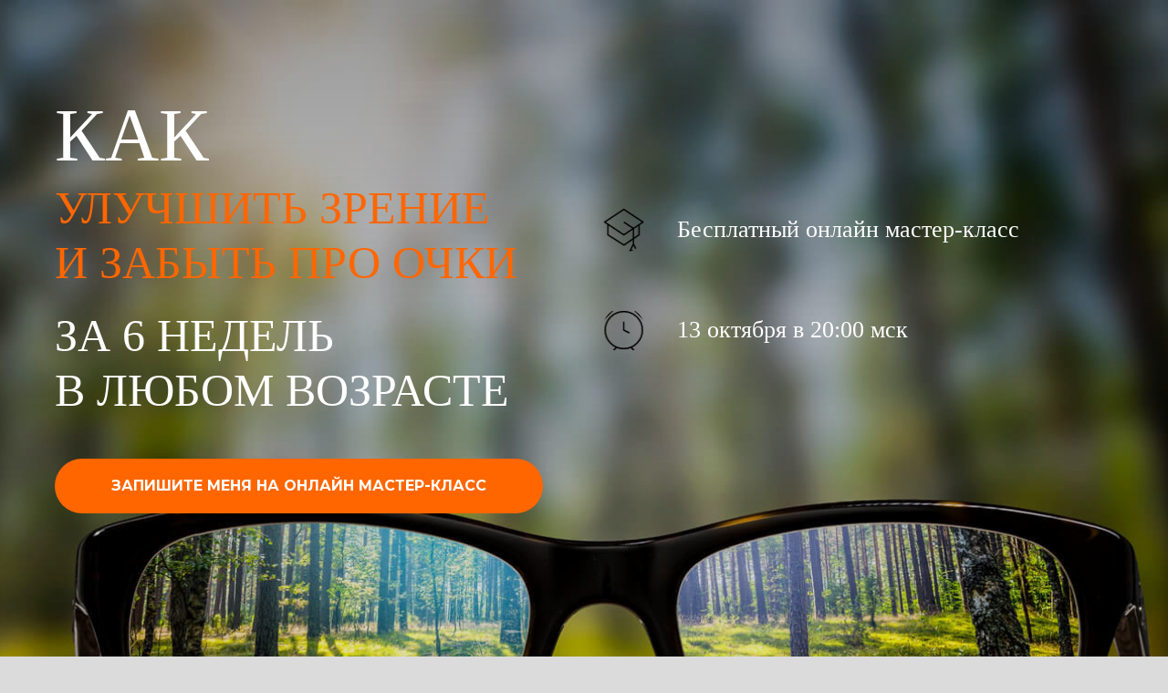

--- FILE ---
content_type: text/html; charset=UTF-8
request_url: https://elenalevai.ru/visioninst
body_size: 14646
content:
<!DOCTYPE html> <html> <head> <meta charset="utf-8" /> <meta http-equiv="Content-Type" content="text/html; charset=utf-8" /> <meta name="viewport" content="width=device-width, initial-scale=1.0" /> <!--metatextblock--> <title>Как улучшить зрение _cc</title> <meta name="description" content="Как улучшить зрение и забыть про очки за 6 недель в любом возрасте " /> <meta property="og:url" content="https://elenalevai.ru/visioninst" /> <meta property="og:title" content="Как улучшить зрение _cc" /> <meta property="og:description" content="Как улучшить зрение и забыть про очки за 6 недель в любом возрасте " /> <meta property="og:type" content="website" /> <meta property="og:image" content="https://thb.tildacdn.net/tild3065-6364-4335-b162-396438366536/-/resize/504x/WhatsApp_Image_2021-.jpeg" /> <link rel="canonical" href="https://elenalevai.ru/visioninst"> <!--/metatextblock--> <meta name="format-detection" content="telephone=no" /> <meta http-equiv="x-dns-prefetch-control" content="on"> <link rel="dns-prefetch" href="https://ws.tildacdn.com"> <link rel="dns-prefetch" href="https://static.tildacdn.net"> <link rel="shortcut icon" href="https://static.tildacdn.net/tild3731-3465-4464-b463-343137646130/favicon.ico" type="image/x-icon" /> <!-- Assets --> <script src="https://neo.tildacdn.com/js/tilda-fallback-1.0.min.js" async charset="utf-8"></script> <link rel="stylesheet" href="https://static.tildacdn.net/css/tilda-grid-3.0.min.css" type="text/css" media="all" onerror="this.loaderr='y';"/> <link rel="stylesheet" href="https://static.tildacdn.net/ws/project824288/tilda-blocks-page22408064.min.css?t=1732544121" type="text/css" media="all" onerror="this.loaderr='y';" /> <link rel="preconnect" href="https://fonts.gstatic.com"> <link href="https://fonts.googleapis.com/css2?family=Montserrat:wght@100..900&family=Inter:wght@300;400;500;600;700&subset=latin,cyrillic" rel="stylesheet"> <link rel="stylesheet" href="https://static.tildacdn.net/css/tilda-animation-2.0.min.css" type="text/css" media="all" onerror="this.loaderr='y';" /> <link rel="stylesheet" href="https://static.tildacdn.net/css/tilda-cover-1.0.min.css" type="text/css" media="all" onerror="this.loaderr='y';" /> <link rel="stylesheet" href="https://static.tildacdn.net/css/tilda-forms-1.0.min.css" type="text/css" media="all" onerror="this.loaderr='y';" /> <link rel="stylesheet" href="https://static.tildacdn.net/css/tilda-cards-1.0.min.css" type="text/css" media="all" onerror="this.loaderr='y';" /> <script nomodule src="https://static.tildacdn.net/js/tilda-polyfill-1.0.min.js" charset="utf-8"></script> <script type="text/javascript">function t_onReady(func) {if(document.readyState!='loading') {func();} else {document.addEventListener('DOMContentLoaded',func);}}
function t_onFuncLoad(funcName,okFunc,time) {if(typeof window[funcName]==='function') {okFunc();} else {setTimeout(function() {t_onFuncLoad(funcName,okFunc,time);},(time||100));}}function t_throttle(fn,threshhold,scope) {return function() {fn.apply(scope||this,arguments);};}</script> <script src="https://static.tildacdn.net/js/jquery-1.10.2.min.js" charset="utf-8" onerror="this.loaderr='y';"></script> <script src="https://static.tildacdn.net/js/tilda-scripts-3.0.min.js" charset="utf-8" defer onerror="this.loaderr='y';"></script> <script src="https://static.tildacdn.net/ws/project824288/tilda-blocks-page22408064.min.js?t=1732544121" charset="utf-8" async onerror="this.loaderr='y';"></script> <script src="https://static.tildacdn.net/js/tilda-animation-2.0.min.js" charset="utf-8" async onerror="this.loaderr='y';"></script> <script src="https://static.tildacdn.net/js/tilda-cover-1.0.min.js" charset="utf-8" async onerror="this.loaderr='y';"></script> <script src="https://static.tildacdn.net/js/hammer.min.js" charset="utf-8" async onerror="this.loaderr='y';"></script> <script src="https://static.tildacdn.net/js/tilda-t635-typed-1.0.min.js" charset="utf-8" async onerror="this.loaderr='y';"></script> <script src="https://static.tildacdn.net/js/tilda-forms-1.0.min.js" charset="utf-8" async onerror="this.loaderr='y';"></script> <script src="https://static.tildacdn.net/js/tilda-menu-1.0.min.js" charset="utf-8" async onerror="this.loaderr='y';"></script> <script src="https://static.tildacdn.net/js/tilda-cards-1.0.min.js" charset="utf-8" async onerror="this.loaderr='y';"></script> <script src="https://static.tildacdn.net/js/tilda-skiplink-1.0.min.js" charset="utf-8" async onerror="this.loaderr='y';"></script> <script src="https://static.tildacdn.net/js/tilda-events-1.0.min.js" charset="utf-8" async onerror="this.loaderr='y';"></script> <!-- nominify begin --><!-- Meta Pixel Code --> <script>
!function(f,b,e,v,n,t,s)
{if(f.fbq)return;n=f.fbq=function(){n.callMethod?
n.callMethod.apply(n,arguments):n.queue.push(arguments)};
if(!f._fbq)f._fbq=n;n.push=n;n.loaded=!0;n.version='2.0';
n.queue=[];t=b.createElement(e);t.async=!0;
t.src=v;s=b.getElementsByTagName(e)[0];
s.parentNode.insertBefore(t,s)}(window, document,'script',
'https://connect.facebook.net/en_US/fbevents.js');
fbq('init', '344443144559251');
fbq('track', 'PageView');
</script> <noscript><img height="1" width="1" style="display:none"
src="https://www.facebook.com/tr?id=344443144559251&ev=PageView&noscript=1"
/></noscript> <!-- End Meta Pixel Code --><!-- nominify end --><script type="text/javascript">window.dataLayer=window.dataLayer||[];</script> <!-- Facebook Pixel Code --> <script type="text/javascript" data-tilda-cookie-type="advertising">setTimeout(function(){!function(f,b,e,v,n,t,s)
{if(f.fbq)return;n=f.fbq=function(){n.callMethod?n.callMethod.apply(n,arguments):n.queue.push(arguments)};if(!f._fbq)f._fbq=n;n.push=n;n.loaded=!0;n.version='2.0';n.agent='pltilda';n.queue=[];t=b.createElement(e);t.async=!0;t.src=v;s=b.getElementsByTagName(e)[0];s.parentNode.insertBefore(t,s)}(window,document,'script','https://connect.facebook.net/en_US/fbevents.js');fbq('init','1993134174292490');fbq('track','PageView');},2000);</script> <!-- End Facebook Pixel Code --> <script type="text/javascript">(function() {if((/bot|google|yandex|baidu|bing|msn|duckduckbot|teoma|slurp|crawler|spider|robot|crawling|facebook/i.test(navigator.userAgent))===false&&typeof(sessionStorage)!='undefined'&&sessionStorage.getItem('visited')!=='y'&&document.visibilityState){var style=document.createElement('style');style.type='text/css';style.innerHTML='@media screen and (min-width: 980px) {.t-records {opacity: 0;}.t-records_animated {-webkit-transition: opacity ease-in-out .2s;-moz-transition: opacity ease-in-out .2s;-o-transition: opacity ease-in-out .2s;transition: opacity ease-in-out .2s;}.t-records.t-records_visible {opacity: 1;}}';document.getElementsByTagName('head')[0].appendChild(style);function t_setvisRecs(){var alr=document.querySelectorAll('.t-records');Array.prototype.forEach.call(alr,function(el) {el.classList.add("t-records_animated");});setTimeout(function() {Array.prototype.forEach.call(alr,function(el) {el.classList.add("t-records_visible");});sessionStorage.setItem("visited","y");},400);}
document.addEventListener('DOMContentLoaded',t_setvisRecs);}})();</script></head> <body class="t-body" style="margin:0;"> <!--allrecords--> <div id="allrecords" class="t-records" data-hook="blocks-collection-content-node" data-tilda-project-id="824288" data-tilda-page-id="22408064" data-tilda-page-alias="visioninst" data-tilda-formskey="2a25187ecd410cfe5ad8a75c55c777e7" data-tilda-cookie="no" data-tilda-root-zone="one" data-tilda-project-headcode="yes"> <div id="rec362021772" class="r t-rec t-rec_pt_0" style="padding-top:0px; " data-animationappear="off" data-record-type="828"> <!-- t828 --> <!-- cover --> <div class="t-cover" id="recorddiv362021772"bgimgfield="img"style="height:140vh; background-image:-webkit-linear-gradient(top, #ccc, #777); background-image:-moz-linear-gradient(top, #ccc, #777); background-image:-o-linear-gradient(top, #ccc, #777); background-image:-ms-linear-gradient(top, #ccc, #777); background-image:linear-gradient(top, #ccc, #777);"> <div class="t-cover__carrier" id="coverCarry362021772"data-content-cover-id="362021772"data-content-cover-bg="https://static.tildacdn.net/tild3065-6364-4335-b162-396438366536/WhatsApp_Image_2021-.jpeg"data-display-changed="true"data-content-cover-height="140vh"data-content-cover-parallax=""data-content-use-image-for-mobile-cover=""style="background-image:url('https://static.tildacdn.net/tild3065-6364-4335-b162-396438366536/WhatsApp_Image_2021-.jpeg');height:140vh;background-attachment:scroll; background-position:center bottom;"itemscope itemtype="http://schema.org/ImageObject"><meta itemprop="image" content="https://static.tildacdn.net/tild3065-6364-4335-b162-396438366536/WhatsApp_Image_2021-.jpeg"></div> <div class="t-cover__filter" style="height:140vh;background-image: -moz-linear-gradient(top, rgba(0,0,0,0.40), rgba(0,0,0,0.0));background-image: -webkit-linear-gradient(top, rgba(0,0,0,0.40), rgba(0,0,0,0.0));background-image: -o-linear-gradient(top, rgba(0,0,0,0.40), rgba(0,0,0,0.0));background-image: -ms-linear-gradient(top, rgba(0,0,0,0.40), rgba(0,0,0,0.0));background-image: linear-gradient(top, rgba(0,0,0,0.40), rgba(0,0,0,0.0));filter: progid:DXImageTransform.Microsoft.gradient(startColorStr='#99000000', endColorstr='#fe000000');"></div> <div class="t828"> <div class="t-container"> <div class="t-cover__wrapper t-valign_top" style="height:140vh"> <div class="t828__wrapper" data-hook-content="covercontent"> <div class="t828__col-wrapper"> <div class="t828__col t-col t-col_6 t-col_flex"> <div class="t828__textwrapper"> <div class="t828__title t-title t-title_xl " field="title" style="color:#ff6600;font-size:50px;line-height:1.2;font-weight:500;padding-top:50px;font-family:'Ubuntu';text-transform:uppercase;"><span style="font-size: 72px;"><span style="color: rgb(255, 255, 255);" data-redactor-style="color: rgb(255, 255, 255);"><span style="font-size: 82px;" data-redactor-tag="span">Как</span></span></span> <br />улучшить зрение<br />и забыть про очки<br /></div> <div class="t828__descr t-descr t-descr_lg t-animate" data-animate-style="fadeinright" data-animate-group="yes" data-animate-order="2" field="descr" style="color:#ffffff;font-size:50px;line-height:1.2;font-weight:500;font-family:'Ubuntu';text-transform:uppercase;">за 6 недель<br />в любом возрасте</div> <div class="t828__buttonwrapper t-btnwrapper"> <a href="#rec362021784" target="" class="t828__btn t-btn t-btn_md js-click-stat" data-tilda-event-name="/tilda/click/rec362021772/button1" data-btneffects-first="btneffects-flash" style="color:#ffffff;background-color:#ff6600;border-radius:30px; -moz-border-radius:30px; -webkit-border-radius:30px;text-transform:uppercase;"> <table style="width:100%; height:100%;"> <tr> <td>Запишите меня на онлайн мастер-класс</td> </tr> </table> </a> </div> </div> </div> <div class="t828__col t-col t-col_6 t-col_flex"> <div class="t828__itemwrapper"> <div class="t828__item t828__item_flex t-animate" data-animate-style="zoomin" data-animate-chain="yes"> <div class="t828__bgimg t828__img_circle t-bgimg"
bgimgfield="img1" data-original="https://static.tildacdn.net/lib/tildaicon/31333862-3031-4036-a530-323338333065/webinar_hat.svg"
style="background-image: url('https://static.tildacdn.net/lib/tildaicon/31333862-3031-4036-a530-323338333065/webinar_hat.svg');width:50px;height:50px;"
itemscope itemtype="http://schema.org/ImageObject"> <meta itemprop="image" content="https://static.tildacdn.net/lib/tildaicon/31333862-3031-4036-a530-323338333065/webinar_hat.svg"> </div> <div class="t828__item-text t-descr t-descr_md" field="text" style="color:#ffffff;font-size:26px;line-height:1,2;font-weight:500;font-family:'Ubuntu';">Бесплатный онлайн мастер-класс<br /></div> </div> <div class="t828__item t828__item_flex t-animate" data-animate-style="zoomin" data-animate-chain="yes"> <div class="t828__bgimg t828__img_circle t-bgimg"
bgimgfield="img2" data-original="https://static.tildacdn.net/lib/linea/d6c3b311-d983-ebda-46dc-d741c5de7a7c/basic_alarm.svg"
style="background-image: url('https://static.tildacdn.net/lib/linea/d6c3b311-d983-ebda-46dc-d741c5de7a7c/basic_alarm.svg');width:50px;height:50px;"
itemscope itemtype="http://schema.org/ImageObject"> <meta itemprop="image" content="https://static.tildacdn.net/lib/linea/d6c3b311-d983-ebda-46dc-d741c5de7a7c/basic_alarm.svg"> </div> <div class="t828__item-text t-descr t-descr_md" field="text2" style="color:#ffffff;font-size:26px;line-height:1,2;font-weight:500;font-family:'Ubuntu';">13 октября в 20:00 мск</div> </div> </div> </div> </div> </div> </div> </div> </div> </div> <style>#rec362021772 .t-btn[data-btneffects-first],#rec362021772 .t-btn[data-btneffects-second],#rec362021772 .t-btn[data-btneffects-third],#rec362021772 .t-submit[data-btneffects-first],#rec362021772 .t-submit[data-btneffects-second],#rec362021772 .t-submit[data-btneffects-third]{position:relative;overflow:hidden;isolation:isolate;}#rec362021772 .t-btn[data-btneffects-first="btneffects-flash"] .t-btn_wrap-effects,#rec362021772 .t-submit[data-btneffects-first="btneffects-flash"] .t-btn_wrap-effects{position:absolute;top:0;left:0;width:100%;height:100%;-webkit-transform:translateX(-85px);-ms-transform:translateX(-85px);transform:translateX(-85px);-webkit-animation-name:flash;animation-name:flash;-webkit-animation-duration:3s;animation-duration:3s;-webkit-animation-timing-function:linear;animation-timing-function:linear;-webkit-animation-iteration-count:infinite;animation-iteration-count:infinite;}#rec362021772 .t-btn[data-btneffects-first="btneffects-flash"] .t-btn_wrap-effects_md,#rec362021772 .t-submit[data-btneffects-first="btneffects-flash"] .t-btn_wrap-effects_md{-webkit-animation-name:flash-md;animation-name:flash-md;}#rec362021772 .t-btn[data-btneffects-first="btneffects-flash"] .t-btn_wrap-effects_lg,#rec362021772 .t-submit[data-btneffects-first="btneffects-flash"] .t-btn_wrap-effects_lg{-webkit-animation-name:flash-lg;animation-name:flash-lg;}#rec362021772 .t-btn[data-btneffects-first="btneffects-flash"] .t-btn_effects,#rec362021772 .t-submit[data-btneffects-first="btneffects-flash"] .t-btn_effects{background:-webkit-gradient(linear,left top,right top,from(rgba(255,255,255,.1)),to(rgba(255,255,255,.4)));background:-webkit-linear-gradient(left,rgba(255,255,255,.1),rgba(255,255,255,.4));background:-o-linear-gradient(left,rgba(255,255,255,.1),rgba(255,255,255,.4));background:linear-gradient(90deg,rgba(255,255,255,.1),rgba(255,255,255,.4));width:45px;height:100%;position:absolute;top:0;left:30px;-webkit-transform:skewX(-45deg);-ms-transform:skewX(-45deg);transform:skewX(-45deg);}@-webkit-keyframes flash{20%{-webkit-transform:translateX(100%);transform:translateX(100%);}100%{-webkit-transform:translateX(100%);transform:translateX(100%);}}@keyframes flash{20%{-webkit-transform:translateX(100%);transform:translateX(100%);}100%{-webkit-transform:translateX(100%);transform:translateX(100%);}}@-webkit-keyframes flash-md{30%{-webkit-transform:translateX(100%);transform:translateX(100%);}100%{-webkit-transform:translateX(100%);transform:translateX(100%);}}@keyframes flash-md{30%{-webkit-transform:translateX(100%);transform:translateX(100%);}100%{-webkit-transform:translateX(100%);transform:translateX(100%);}}@-webkit-keyframes flash-lg{40%{-webkit-transform:translateX(100%);transform:translateX(100%);}100%{-webkit-transform:translateX(100%);transform:translateX(100%);}}@keyframes flash-lg{40%{-webkit-transform:translateX(100%);transform:translateX(100%);}100%{-webkit-transform:translateX(100%);transform:translateX(100%);}}</style> <script>t_onReady(function() {var rec=document.getElementById('rec362021772');if(!rec) return;var firstButton=rec.querySelectorAll('.t-btn[data-btneffects-first], .t-submit[data-btneffects-first]');Array.prototype.forEach.call(firstButton,function(button) {button.insertAdjacentHTML('beforeend','<div class="t-btn_wrap-effects"><div class="t-btn_effects"></div></div>');var buttonEffect=button.querySelector('.t-btn_wrap-effects');if(button.offsetWidth>230) {buttonEffect.classList.add('t-btn_wrap-effects_md');};if(button.offsetWidth>750) {buttonEffect.classList.remove('t-btn_wrap-effects_md');buttonEffect.classList.add('t-btn_wrap-effects_lg');}});});</script> <style>#rec362021772 .t828__item-text{width:calc(100% - 50px);}@media screen and (max-width:960px){#rec362021772 .t828__item-text{width:calc(100% - 40px);}}</style> </div> <div id="rec362021773" class="r t-rec t-rec_pt_45 t-rec_pb_0" style="padding-top:45px;padding-bottom:0px;background-color:#f2f2f2; " data-record-type="3" data-bg-color="#f2f2f2"> <!-- T107 --> <div class="t107"> <div class="t-align_center" itemscope itemtype="http://schema.org/ImageObject"> <meta itemprop="image" content="https://static.tildacdn.net/tild6436-6337-4435-b837-306332383665/WhatsApp_Image_2021-.jpeg"> <img class="t-img t-width t107__width t-width_6 t-animate"
src="https://static.tildacdn.net/tild6436-6337-4435-b837-306332383665/WhatsApp_Image_2021-.jpeg"
imgfield="img" data-animate-style="fadeinright" data-animate-group="yes" data-animate-order="1" alt=""> </div> </div> </div> <div id="rec362021774" class="r t-rec t-rec_pt_30 t-rec_pb_60" style="padding-top:30px;padding-bottom:60px;background-color:#f2f2f2; " data-record-type="61" data-bg-color="#f2f2f2"> <!-- T051 --> <div class="t051"> <div class="t-container"> <div class="t-col t-col_12 "> <div class="t051__text t-text t-text_md" field="text">Зарегистрируйтесь и получите замечательный видео-лайфхак<br />|<br /></div> </div> </div> </div> <style> #rec362021774 .t051__text{color:#ff6600;font-weight:500;font-family:'Ubuntu';}@media screen and (min-width:480px){#rec362021774 .t051__text{font-size:30px;}}</style> </div> <div id="rec362021775" class="r t-rec" style=" " data-animationappear="off" data-record-type="635"> <!-- t635 --> <div
class="t635__textholder" data-recid="273861067" data-text1="КАК СНЯТЬ НАПРЯЖЕНИЕ С ГЛАЗ ПОСЛЕ ДЛИТЕЛЬНОЙ РАБОТЫ ЗА КОМПЬЮТЕРОМ" data-speed="60" data-backspacing-delay="1000"></div> <script>t_onReady(function() {t_onFuncLoad('t635_init',function() {t635_init('362021775','#ff6600','#ffe100');});});</script> </div> <div id="rec362021777" class="r t-rec t-rec_pt_75 t-rec_pb_75" style="padding-top:75px;padding-bottom:75px;background-color:#f2f2f2; " data-record-type="545" data-bg-color="#f2f2f2"> <!-- T545 --> <div style="width: 0; height: 0; overflow: hidden;"> <div class="t545__sizer t-col t-col_4" data-auto-correct-mobile-width="false" style="height:50vh;"></div> </div> <div class="t545"> <div class="t-container" data-height="50"> <div class="t545__top t545__col t-col t-col_4 t-prefix_1"> <div class="t545__blockimg t-bgimg" data-original="https://static.tildacdn.net/tild3435-6238-4466-b531-663930306135/noroot.png"
bgimgfield="img"
style="background-image:url('https://static.tildacdn.net/tild3435-6238-4466-b531-663930306135/noroot.png'); height:50vh;"
itemscope itemtype="http://schema.org/ImageObject"> <meta itemprop="image" content="https://static.tildacdn.net/tild3435-6238-4466-b531-663930306135/noroot.png"> </div> </div> <div class="t-col t545__col t-col_7 "> <div class="t545__textwrapper t-align_left" style="background-color: #ffffff;"> <div class="t545__content t-valign_middle"> <div class="t545__box"> <div class="t545__title t-heading t-heading_xs " field="title">Мастер класс проводит</div> <div class="t545__descr t-descr t-descr_xs " field="descr"><div style="font-size:20px;" data-customstyle="yes">Елена Леваи</div></div> <div class="t-divider t545__line " style=""></div> <div class="t545__text t-text t-text_sm " field="text"><div style="font-size:20px;" data-customstyle="yes">- нутрициолог и эксперт по коррекции возрастных изменений</div></div> </div> </div> </div> </div> </div> </div> <script>t_onReady(function() {t_onFuncLoad('t545_setHeight',function() {window.addEventListener('resize',t_throttle(function() {t545_setHeight('362021777');}));t545_setHeight('362021777');var rec=document.getElementById('rec362021777');if(!rec) return;var wrapper=rec.querySelector('.t545');if(wrapper) {wrapper.addEventListener('displayChanged',function() {t_onFuncLoad('t545_setHeight',function() {t545_setHeight('362021777');});});}});});</script> </div> <div id="rec362021778" class="r t-rec t-rec_pt_45 t-rec_pb_0" style="padding-top:45px;padding-bottom:0px;background-color:#ffffff; " data-record-type="795" data-bg-color="#ffffff"> <!-- T795 --> <div class="t795"> <div class="t-container t-align_center"> <div class="t-col t-col_10 t-prefix_1"> <div class="t795__title t-title t-title_xs t-margin_auto" field="title"> ЧТО РАЗБЕРЕМ ЗА 2 ЧАСА <br /></div> </div> </div> </div> </div> <div id="rec362021779" class="r t-rec t-rec_pt_75 t-rec_pb_30" style="padding-top:75px;padding-bottom:30px; " data-record-type="412"> <!-- T412 --> <div class="t412"> <div class="t-container"> <div class="t412__col t-col t-col_4 t412__col"> <div class="t412__content" style="background-color: #ffffff;border-color: #cfe0ff;border-width: 3px;"> <div class="t412__wrapper"> <img class="t412__img t412__img_circle t-img"
src="https://static.tildacdn.net/tild3135-6433-4537-b734-376330336266/klipartzcom_75.png"
imgfield="img" data-tu-max-width="300" data-tu-max-height="300"
style=""
alt=""> <div class="t412__title t-name t-name_xl" style="" field="title"><div style="font-size:20px;" data-customstyle="yes">Как на самом деле</div></div> <div class="t412__descr t-text" style="" field="descr"><div style="font-size:20px;" data-customstyle="yes">"работают" глаза и как можно восстановить зрение до 100%</div></div> </div> </div> </div> <div class="t412__col t-col t-col_4 t412__col"> <div class="t412__content" style="background-color: #ffffff;border-color: #cfe0ff;border-width: 3px;"> <div class="t412__wrapper"> <img class="t412__img t412__img_circle t-img"
src="https://static.tildacdn.net/tild6530-3266-4864-b332-323134373738/noroot.png"
imgfield="img2" data-tu-max-width="300" data-tu-max-height="300"
style=""
alt=""> <div class="t412__title t-name t-name_xl" style="" field="title2"><div style="font-size:20px;" data-customstyle="yes">Какие истинные причины</div></div> <div class="t412__descr t-text" style="" field="descr2"><div style="font-size:20px;" data-customstyle="yes">развития близорукости и дальнозоркости, косоглазия и астигматизма</div></div> </div> </div> </div> <div class="t412__col t-col t-col_4 t412__col"> <div class="t412__content" style="background-color: #ffffff;border-color: #cfe0ff;border-width: 3px;"> <div class="t412__wrapper"> <img class="t412__img t412__img_circle t-img"
src="https://static.tildacdn.net/tild3662-3937-4537-a535-323434326637/klipartzcom_59.png"
imgfield="img3" data-tu-max-width="300" data-tu-max-height="300"
style=""
alt=""> <div class="t412__title t-name t-name_xl" style="" field="title3"><div style="font-size:20px;" data-customstyle="yes">Почему опасно</div></div> <div class="t412__descr t-text" style="" field="descr3"><div style="font-size:20px;" data-customstyle="yes">иметь плохое зрение и чем это может обернуться в перспективе</div></div> </div> </div> </div> </div> </div> <script type="text/javascript">t_onReady(function() {var rec=document.getElementById('rec362021779');if(!rec) return;t_onFuncLoad('t412_init',function() {t412_init('362021779');});t_onFuncLoad('t412_unifyHeights',function() {t412_unifyHeights('362021779');});if(typeof jQuery!=='undefined') {$('.t412').on('displayChanged',function() {t412_unifyHeights('362021779');});} else {var wrapperBlock=rec.querySelector('.t412');if(wrapperBlock) {t_onFuncLoad('t412_unifyHeights',function() {wrapperBlock.addEventListener('displayChanged',function() {t412_unifyHeights('362021779');});});}}
window.addEventListener('resize',function() {t_onFuncLoad('t412_unifyHeights',function() {t412_unifyHeights('362021779');});});window.onload=function() {t_onFuncLoad('t412_unifyHeights',function() {t412_unifyHeights('362021779');});};});</script> </div> <div id="rec362021780" class="r t-rec t-rec_pt_45 t-rec_pb_75" style="padding-top:45px;padding-bottom:75px; " data-record-type="412"> <!-- T412 --> <div class="t412"> <div class="t-container"> <div class="t412__col t-col t-col_6 t412__col"> <div class="t412__content" style="background-color: #ffffff;border-color: #cfe0ff;border-width: 3px;"> <div class="t412__wrapper"> <img class="t412__img t412__img_circle t-img"
src="https://static.tildacdn.net/tild3864-6538-4034-b962-396261636539/klipartzcom_64.png"
imgfield="img" data-tu-max-width="300" data-tu-max-height="300"
style=""
alt=""> <div class="t412__title t-name t-name_xl" style="" field="title"><div style="font-size:20px;" data-customstyle="yes">Покажу</div></div> <div class="t412__descr t-text" style="" field="descr"><div style="font-size:20px;" data-customstyle="yes">простой и доступный комплекс упражнений, который позволит вернуть зрение взрослым и детям</div></div> </div> </div> </div> <div class="t412__col t-col t-col_6 t412__col"> <div class="t412__content" style="background-color: #ffffff;border-color: #cfe0ff;border-width: 3px;"> <div class="t412__wrapper"> <img class="t412__img t412__img_circle t-img"
src="https://static.tildacdn.net/tild6137-3261-4562-b739-313531353536/noroot.png"
imgfield="img2" data-tu-max-width="300" data-tu-max-height="300"
style=""
alt=""> <div class="t412__title t-name t-name_xl" style="" field="title2"><div style="font-size:20px;" data-customstyle="yes">Расскажу</div></div> <div class="t412__descr t-text" style="" field="descr2"><div style="font-size:20px;" data-customstyle="yes">о специальных природных средствах, которые помогают восстановить зрение на клеточном уровне</div></div> </div> </div> </div> </div> </div> <script type="text/javascript">t_onReady(function() {var rec=document.getElementById('rec362021780');if(!rec) return;t_onFuncLoad('t412_init',function() {t412_init('362021780');});t_onFuncLoad('t412_unifyHeights',function() {t412_unifyHeights('362021780');});if(typeof jQuery!=='undefined') {$('.t412').on('displayChanged',function() {t412_unifyHeights('362021780');});} else {var wrapperBlock=rec.querySelector('.t412');if(wrapperBlock) {t_onFuncLoad('t412_unifyHeights',function() {wrapperBlock.addEventListener('displayChanged',function() {t412_unifyHeights('362021780');});});}}
window.addEventListener('resize',function() {t_onFuncLoad('t412_unifyHeights',function() {t412_unifyHeights('362021780');});});window.onload=function() {t_onFuncLoad('t412_unifyHeights',function() {t412_unifyHeights('362021780');});};});</script> </div> <div id="rec362021781" class="r t-rec t-rec_pt_45 t-rec_pb_75" style="padding-top:45px;padding-bottom:75px; " data-record-type="191"> <!-- T142 --> <div class="t142"> <div class="t-container_100"> <div class="t142__wrapone"> <div class="t142__wraptwo"> <a class="t-btn t142__submit t142__submit_size_lg js-click-stat"
href="#rec362021784" target="" data-tilda-event-name="/tilda/click/rec362021781/button1" 
style="color:#ffffff;background-color:#ff6600;border-radius:30px; -moz-border-radius:30px; -webkit-border-radius:30px;" data-buttonfieldset="button" data-btneffects-first="btneffects-flash"> <span class="t142__text">Я иду на онлайн мастер-класс</span> </a> </div> </div> </div> </div> <script>t_onReady(function() {t_onFuncLoad('t142_checkSize',function() {t142_checkSize('362021781');});});window.addEventListener('load',function() {t_onFuncLoad('t142_checkSize',function() {t142_checkSize('362021781');});});</script> <style>#rec362021781 .t-btn[data-btneffects-first],#rec362021781 .t-btn[data-btneffects-second],#rec362021781 .t-btn[data-btneffects-third],#rec362021781 .t-submit[data-btneffects-first],#rec362021781 .t-submit[data-btneffects-second],#rec362021781 .t-submit[data-btneffects-third]{position:relative;overflow:hidden;isolation:isolate;}#rec362021781 .t-btn[data-btneffects-first="btneffects-flash"] .t-btn_wrap-effects,#rec362021781 .t-submit[data-btneffects-first="btneffects-flash"] .t-btn_wrap-effects{position:absolute;top:0;left:0;width:100%;height:100%;-webkit-transform:translateX(-85px);-ms-transform:translateX(-85px);transform:translateX(-85px);-webkit-animation-name:flash;animation-name:flash;-webkit-animation-duration:3s;animation-duration:3s;-webkit-animation-timing-function:linear;animation-timing-function:linear;-webkit-animation-iteration-count:infinite;animation-iteration-count:infinite;}#rec362021781 .t-btn[data-btneffects-first="btneffects-flash"] .t-btn_wrap-effects_md,#rec362021781 .t-submit[data-btneffects-first="btneffects-flash"] .t-btn_wrap-effects_md{-webkit-animation-name:flash-md;animation-name:flash-md;}#rec362021781 .t-btn[data-btneffects-first="btneffects-flash"] .t-btn_wrap-effects_lg,#rec362021781 .t-submit[data-btneffects-first="btneffects-flash"] .t-btn_wrap-effects_lg{-webkit-animation-name:flash-lg;animation-name:flash-lg;}#rec362021781 .t-btn[data-btneffects-first="btneffects-flash"] .t-btn_effects,#rec362021781 .t-submit[data-btneffects-first="btneffects-flash"] .t-btn_effects{background:-webkit-gradient(linear,left top,right top,from(rgba(255,255,255,.1)),to(rgba(255,255,255,.4)));background:-webkit-linear-gradient(left,rgba(255,255,255,.1),rgba(255,255,255,.4));background:-o-linear-gradient(left,rgba(255,255,255,.1),rgba(255,255,255,.4));background:linear-gradient(90deg,rgba(255,255,255,.1),rgba(255,255,255,.4));width:45px;height:100%;position:absolute;top:0;left:30px;-webkit-transform:skewX(-45deg);-ms-transform:skewX(-45deg);transform:skewX(-45deg);}@-webkit-keyframes flash{20%{-webkit-transform:translateX(100%);transform:translateX(100%);}100%{-webkit-transform:translateX(100%);transform:translateX(100%);}}@keyframes flash{20%{-webkit-transform:translateX(100%);transform:translateX(100%);}100%{-webkit-transform:translateX(100%);transform:translateX(100%);}}@-webkit-keyframes flash-md{30%{-webkit-transform:translateX(100%);transform:translateX(100%);}100%{-webkit-transform:translateX(100%);transform:translateX(100%);}}@keyframes flash-md{30%{-webkit-transform:translateX(100%);transform:translateX(100%);}100%{-webkit-transform:translateX(100%);transform:translateX(100%);}}@-webkit-keyframes flash-lg{40%{-webkit-transform:translateX(100%);transform:translateX(100%);}100%{-webkit-transform:translateX(100%);transform:translateX(100%);}}@keyframes flash-lg{40%{-webkit-transform:translateX(100%);transform:translateX(100%);}100%{-webkit-transform:translateX(100%);transform:translateX(100%);}}</style> <script>t_onReady(function() {var rec=document.getElementById('rec362021781');if(!rec) return;var firstButton=rec.querySelectorAll('.t-btn[data-btneffects-first], .t-submit[data-btneffects-first]');Array.prototype.forEach.call(firstButton,function(button) {button.insertAdjacentHTML('beforeend','<div class="t-btn_wrap-effects"><div class="t-btn_effects"></div></div>');var buttonEffect=button.querySelector('.t-btn_wrap-effects');if(button.offsetWidth>230) {buttonEffect.classList.add('t-btn_wrap-effects_md');};if(button.offsetWidth>750) {buttonEffect.classList.remove('t-btn_wrap-effects_md');buttonEffect.classList.add('t-btn_wrap-effects_lg');}});});</script> </div> <div id="rec362021782" class="r t-rec t-rec_pt_45 t-rec_pb_0" style="padding-top:45px;padding-bottom:0px;background-color:#f2f2f2; " data-record-type="191" data-bg-color="#f2f2f2"> <!-- T142 --> <div class="t142"> <div class="t-container_100"> <div class="t142__wrapone"> <div class="t142__wraptwo"> <a class="t-btn t142__submit t-btn_md js-click-stat"
href="http://" target="" data-tilda-event-name="/tilda/click/rec362021782/button1" 
style="border-radius:30px; -moz-border-radius:30px; -webkit-border-radius:30px;" data-buttonfieldset="button"> <span class="t142__text"></span> </a> </div> </div> </div> </div> <script>t_onReady(function() {t_onFuncLoad('t142_checkSize',function() {t142_checkSize('362021782');});});window.addEventListener('load',function() {t_onFuncLoad('t142_checkSize',function() {t142_checkSize('362021782');});});</script> </div> <div id="rec362021783" class="r t-rec t-rec_pt_105 t-rec_pb_105" style="padding-top:105px;padding-bottom:105px;background-color:#ffffff; " data-record-type="544" data-bg-color="#ffffff"> <!-- T544 --> <div style="width: 0; height: 0; overflow: hidden;"> <div class="t544__sizer t-col t-col_5" data-auto-correct-mobile-width="false" style="height:560px;"></div> </div> <div class="t544"> <div class="t-container"> <div class="t544__top t544__col t-col t-col_7 "> <div class="t544__textwrapper t-align_left" style="height:560px;"> <div class="t544__content t-valign_middle"> <div class="t544__title t-heading t-heading_xs " field="title">ПОЧЕМУ Я ПРОВОЖУ ЭТОТ МАСТЕР-КЛАСС?</div> <div class="t544__descr t-descr t-descr_xs " field="descr"><div style="font-size:20px;" data-customstyle="yes">Елена Леваи</div></div> <div class="t-divider t544__line " style=""></div> <div class="t544__text t-text t-text_sm " field="text"><div style="font-size:20px;line-height:28px;" data-customstyle="yes">Летом 2019 при чтении я стала замечать,что буквы стали расплываться, не хватает резкости. А «подкрутить», как на фотоаппарате, возможности нет. <br /> Пошла к врачам. <strong>Оказалось, что развивается дальнозоркость. <br /></strong>На левом глазу +1,25, а <strong></strong>на правом уже +1,5.<strong> </strong><br />Доктор предложила дополнить мой образ дополнительным аксессуаром. <br />Как вы понимаете – она предложила мне очки. <br /><br /> Если бы я обратилась к врачу в России с такой же проблемой, то ответ был бы очевидный «ну что вы хотите, возраст…». А венгерский доктор лишь улыбнулась и посмотрела снисходительно сквозь очки, типа «не вы одна такая». <br /><br /> Но очки, кроме солнцезащитных, мне одевать совсем не хотелось. Может многие удивятся и скажут, что это же стильно и самый простой вариант. <br /><strong>Но я категорически не хотела одевать очки и решила искать другой выход.</strong> <br /><br /> И причин на то было несколько: <br /> 1. Я знаю, что очки, не восстанавливают зрение, а только ухудшают. Ношение очков – это «костыль». А я не привыкла «замазывать» причины и лечить следствие. <br /><br /> 2. Ношение очков доставляет много неудобств, особенно зимой - запотевшие стекла. Помню, как мама с этим всегда мучалась. Да и регулярная потеря их дома. Муж часто забывает очки в спальне, а утром спустившись вниз, просит их принести. <br /><br /> 3. На фоне ношения очков часто возникают головные боли. Это на прямую с ними не связано, но одной из причин нарушения зрения – нарушение кровоснабжения головного мозга, которое усиливается от ношения очков. <br /><br /> 4. Ты не можешь наслаждаться всей красотой вокруг своими глазами. Постоянно приходиться с собой носить очки и думать, а не забыла ли я их дома. <br /><br /> Думаю, можно еще найти аргументы против, но на тот момент возникли эти. <br /><strong><br /> При этом, у меня еще было и отягощенная наследственность: в родне 90% носят очки. А я НЕ ХОТЕЛА! </strong><br />И начала искать другие решения! <br /> Оказалось, что решений ухудшения зрения очень много. Главное - применять. <br /><br /> Нужна была система, чтобы получить лучший РЕЗУЛЬТАТ. <br />И я разработала эту систему. <br /><br /><strong>Благодаря ей, уже через 6 недель я вновь стала читать, не напрягаясь. <br />А через год зрение вернулось к 100%.</strong> <br /><br /> Я знаю, что почти в каждой семье есть задача – плохое зрение. <br /> У многих детей портится зрение уже в садике или в начальной школе. <br />И родители, по рекомендации врачей, сразу одевают им очки. <br /> У кого-то работа связана с компьютером – менеджеры, бухгалтера, копирайтеры и др. К вечеру глаза, как в тумане. <br /><br /> Так как же восстановить зрение? <br /><br /> Я хочу поделиться с вами своей системой и поэтому, подготовила этот мастер-класс. <br /> <strong>Я ОЧЕНЬ хочу, чтобы и вы восстановили зрение! </strong><br /> Жду вас на мастер классе. <br /></div></div> </div> </div> </div> <div class="t544__col t-col t-col_5 "> <div class="t544__blockimg t-bgimg"
bgimgfield="img" data-original="https://static.tildacdn.net/tild6366-3738-4938-b239-656162373238/131A2712-1.JPG"
style="background-image:url('https://static.tildacdn.net/tild6366-3738-4938-b239-656162373238/131A2712-1.JPG'); height:560px;"
itemscope itemtype="http://schema.org/ImageObject"> <meta itemprop="image" content="https://static.tildacdn.net/tild6366-3738-4938-b239-656162373238/131A2712-1.JPG"> </div> </div> </div> </div> <script>t_onReady(function() {t_onFuncLoad('t544_setHeight',function() {window.addEventListener('resize',t_throttle(function() {if(typeof window.noAdaptive!='undefined'&&window.noAdaptive==true&&window.isMobile) return;t544_setHeight('362021783');}));t544_setHeight('362021783');});var rec=document.querySelector('#rec362021783');if(!rec) return;var wrapper=rec.querySelector('.t544');if(wrapper) {wrapper.addEventListener('displayChanged',function() {t544_setHeight('362021783');});}});</script> </div> <div id="rec362021784" class="r t-rec t-rec_pt_75 t-rec_pb_120" style="padding-top:75px;padding-bottom:120px;background-color:#f2f2f2; " data-animationappear="off" data-record-type="690" data-bg-color="#f2f2f2"> <!-- t690 --> <div class="t690"> <div class="t-section__container t-container t-container_flex"> <div class="t-col t-col_12 "> <div
class="t-section__title t-title t-title_xs t-align_center t-margin_auto"
field="btitle">
РЕГИСТРАЦИЯ
</div> <div
class="t-section__descr t-descr t-descr_xl t-align_center t-margin_auto"
field="bdescr">
НА БЕСПЛАТНЫЙ МАСТЕР-КЛАСС<br />"Как улучшить зрение и забыть про очки <br />за 6 недель <br />в любом возрасте"<br /> </div> </div> </div> <style>.t-section__descr {max-width:560px;}#rec362021784 .t-section__title {margin-bottom:40px;}#rec362021784 .t-section__descr {margin-bottom:75px;}@media screen and (max-width:960px) {#rec362021784 .t-section__title {margin-bottom:20px;}#rec362021784 .t-section__descr {margin-bottom:45px;}}</style> <div class="t-container"> <div class="t-col t-col_10 t-prefix_1"> <form
id="form362021784" name='form362021784' role="form" action='' method='POST' data-formactiontype="2" data-inputbox=".t-input-group" 
class="t-form js-form-proccess t-form_inputs-total_2 " data-success-callback="t690_onSuccess"> <input type="hidden" name="formservices[]" value="3672b414d4b47462d895ea59f11999e6" class="js-formaction-services"> <input type="hidden" name="formservices[]" value="f061d9a2876f854ec1e495c2e8815aa9" class="js-formaction-services"> <input type="hidden" name="formservices[]" value="52ace9c83ffdb26d42ae3aec7d599028" class="js-formaction-services"> <input type="hidden" name="formservices[]" value="e7f1d7ce0ce8705b4174c01a3ccee3db" class="js-formaction-services"> <input type="hidden" name="formservices[]" value="ec4e99d2b9a708fa68630b1a38b9cc5a" class="js-formaction-services"> <input type="hidden" name="formservices[]" value="4105adfed38cd213f2462b3818f16e7e" class="js-formaction-services"> <input type="hidden" name="formservices[]" value="832f2a5b98e6234bb479558f4541217f" class="js-formaction-services"> <div class="js-successbox t-form__successbox t-text t-text_md"
aria-live="polite"
style="display:none;color:#ff6600;background-color:#ffffff;"></div> <div class="t-form__inputsbox"> <div
class="t-input-group t-input-group_em " data-input-lid="1494863045129" data-field-type="em"> <div class="t-input-block "> <input type="email"
autocomplete="email"
name="Email"
id="input_1494863045129"
class="t-input js-tilda-rule "
value=""
placeholder="E-mail" data-tilda-req="1" aria-required="true" data-tilda-rule="email"
aria-describedby="error_1494863045129"
style="color:#000000;border:1px solid #ff6600;"> <div class="t-input-error" aria-live="polite" id="error_1494863045129"></div> </div> </div> <div
class="t-input-group t-input-group_nm " data-input-lid="1495122982159" data-field-type="nm"> <div class="t-input-block "> <input type="text"
autocomplete="name"
name="Name"
id="input_1495122982159"
class="t-input js-tilda-rule "
value=""
placeholder="Имя" data-tilda-req="1" aria-required="true" data-tilda-rule="name"
aria-describedby="error_1495122982159"
style="color:#000000;border:1px solid #ff6600;"> <div class="t-input-error" aria-live="polite" id="error_1495122982159"></div> </div> </div> <div class="t-form__errorbox-middle"> <!--noindex--> <div
class="js-errorbox-all t-form__errorbox-wrapper"
style="display:none;" data-nosnippet
tabindex="-1"
aria-label="Ошибки при заполнении формы"> <ul
role="list"
class="t-form__errorbox-text t-text t-text_md"> <li class="t-form__errorbox-item js-rule-error js-rule-error-all"></li> <li class="t-form__errorbox-item js-rule-error js-rule-error-req"></li> <li class="t-form__errorbox-item js-rule-error js-rule-error-email"></li> <li class="t-form__errorbox-item js-rule-error js-rule-error-name"></li> <li class="t-form__errorbox-item js-rule-error js-rule-error-phone"></li> <li class="t-form__errorbox-item js-rule-error js-rule-error-minlength"></li> <li class="t-form__errorbox-item js-rule-error js-rule-error-string"></li> </ul> </div> <!--/noindex--> </div> <div class="t-form__submit"> <button
type="submit"
class="t-submit"
style="color:#ffffff;background-color:#ff6600;border-radius:30px; -moz-border-radius:30px; -webkit-border-radius:30px;" data-field="buttontitle" data-buttonfieldset="button">
Запишите меня на онлайн мастер-класс </button> </div> </div> <div class="t-form__errorbox-bottom"> <!--noindex--> <div
class="js-errorbox-all t-form__errorbox-wrapper"
style="display:none;" data-nosnippet
tabindex="-1"
aria-label="Ошибки при заполнении формы"> <ul
role="list"
class="t-form__errorbox-text t-text t-text_md"> <li class="t-form__errorbox-item js-rule-error js-rule-error-all"></li> <li class="t-form__errorbox-item js-rule-error js-rule-error-req"></li> <li class="t-form__errorbox-item js-rule-error js-rule-error-email"></li> <li class="t-form__errorbox-item js-rule-error js-rule-error-name"></li> <li class="t-form__errorbox-item js-rule-error js-rule-error-phone"></li> <li class="t-form__errorbox-item js-rule-error js-rule-error-minlength"></li> <li class="t-form__errorbox-item js-rule-error js-rule-error-string"></li> </ul> </div> <!--/noindex--> </div> </form> <style>#rec362021784 input::-webkit-input-placeholder {color:#000000;opacity:0.5;}#rec362021784 input::-moz-placeholder{color:#000000;opacity:0.5;}#rec362021784 input:-moz-placeholder {color:#000000;opacity:0.5;}#rec362021784 input:-ms-input-placeholder{color:#000000;opacity:0.5;}#rec362021784 textarea::-webkit-input-placeholder {color:#000000;opacity:0.5;}#rec362021784 textarea::-moz-placeholder{color:#000000;opacity:0.5;}#rec362021784 textarea:-moz-placeholder {color:#000000;opacity:0.5;}#rec362021784 textarea:-ms-input-placeholder{color:#000000;opacity:0.5;}</style> </div> </div> </div> </div> <div id="rec362021785" class="r t-rec t-rec_pt_45 t-rec_pb_45" style="padding-top:45px;padding-bottom:45px; " data-record-type="191"> <!-- T142 --> <div class="t142"> <div class="t-container_100"> <div class="t142__wrapone"> <div class="t142__wraptwo"> <a class="t-btn t142__submit t-btn_md js-click-stat"
href="http://" target="" data-tilda-event-name="/tilda/click/rec362021785/button1" 
style="border-radius:30px; -moz-border-radius:30px; -webkit-border-radius:30px;" data-buttonfieldset="button"> <span class="t142__text"></span> </a> </div> </div> </div> </div> <script>t_onReady(function() {t_onFuncLoad('t142_checkSize',function() {t142_checkSize('362021785');});});window.addEventListener('load',function() {t_onFuncLoad('t142_checkSize',function() {t142_checkSize('362021785');});});</script> </div> <div id="rec362021786" class="r t-rec" style=" " data-record-type="674"> <!-- T674 --> <div class="t674"> <div
class="t674__cover t674__cover_fixed"
id="recorddiv362021786"
itemscope itemtype="http://schema.org/ImageObject"> <div 
class="t674__cover-carrier t-bgimg" data-original="https://static.tildacdn.net/tild3666-3537-4537-b331-316364653538/klipartzcom_68.png"
style="background-image:url(https://static.tildacdn.net/tild3666-3537-4537-b331-316364653538/klipartzcom_68.png)"></div> <meta itemprop="image" content="https://static.tildacdn.net/tild3666-3537-4537-b331-316364653538/klipartzcom_68.png"> </div> <style>body {background-color:#dbdbdb;position:relative;z-index:0;}#allrecords {background-color:transparent !important;}#rec362021786 .t674__cover {display:block;}</style> </div> <script>(function() {var isSafariOnIOS=!!navigator.userAgent.match(/iP(hone|od|ad)/)&&navigator.userAgent.match(/WebKit/i)&&!navigator.userAgent.match(/CriOS/i)&&!navigator.userAgent.match(/FxiOS/i);if(!isSafariOnIOS) return;var recid='rec362021786';var rec=document.getElementById(recid);if(!rec) return;rec.classList.add('safari');})();</script> </div> <!--footer--> <footer id="t-footer" class="t-records" data-hook="blocks-collection-content-node" data-tilda-project-id="824288" data-tilda-page-id="6791665" data-tilda-page-alias="footer" data-tilda-formskey="2a25187ecd410cfe5ad8a75c55c777e7" data-tilda-cookie="no" data-tilda-root-zone="one" data-tilda-project-headcode="yes"> <div id="rec119764046" class="r t-rec" style=" " data-animationappear="off" data-record-type="455"> <!-- t455 --> <!-- cover --> <style>#rec119764046 .t455 .t-sociallinks__item a:before{background:#525252;}</style> <!--[if IE 8]> <style>.t455 .t-sociallinks__item a:before{background:none !important;}.t455 .t-sociallinks__item a{overflow:visible !important;}</style> <![endif]--> <div class="t-cover" id="recorddiv119764046"bgimgfield="img"style="height:550px; background-image:-webkit-linear-gradient(top, #ccc, #777); background-image:-moz-linear-gradient(top, #ccc, #777); background-image:-o-linear-gradient(top, #ccc, #777); background-image:-ms-linear-gradient(top, #ccc, #777); background-image:linear-gradient(top, #ccc, #777);"> <div class="t-cover__carrier" id="coverCarry119764046"data-content-cover-id="119764046"data-content-cover-bg="https://static.tildacdn.net/tild3239-3938-4135-b130-353964623231/photo_2024-01-17_21-.jpg"data-display-changed="true"data-content-cover-height="550px"data-content-cover-parallax=""data-content-use-image-for-mobile-cover=""style="background-image:url('https://static.tildacdn.net/tild3239-3938-4135-b130-353964623231/photo_2024-01-17_21-.jpg');height:550px;background-attachment:scroll; "itemscope itemtype="http://schema.org/ImageObject"><meta itemprop="image" content="https://static.tildacdn.net/tild3239-3938-4135-b130-353964623231/photo_2024-01-17_21-.jpg"></div> <div class="t-cover__filter" style="height:550px;background-image: -moz-linear-gradient(top, rgba(53,2,6,0.40), rgba(5,5,5,0.60));background-image: -webkit-linear-gradient(top, rgba(53,2,6,0.40), rgba(5,5,5,0.60));background-image: -o-linear-gradient(top, rgba(53,2,6,0.40), rgba(5,5,5,0.60));background-image: -ms-linear-gradient(top, rgba(53,2,6,0.40), rgba(5,5,5,0.60));background-image: linear-gradient(top, rgba(53,2,6,0.40), rgba(5,5,5,0.60));filter: progid:DXImageTransform.Microsoft.gradient(startColorStr='#99350206', endColorstr='#66050505');"></div> <div class="t455"> <div class="t-container"> <div class="t-cover__wrapper t-valign_middle" style="height:550px;"> <div class="t455__wrapper" data-hook-content="covercontent"> <div class="t455__textwrapper t-width t-width_7"> <div class="t455__title t-title t-title_md" field="title"><div style="font-size:24px;text-align:center;" data-customstyle="yes">Вы можете связаться с нами <br />любым удобным способом:</div></div> <div class="t455__descr t-descr t-descr_md" field="descr">- оставить заявку на сайте<br /><br />- написать или позвонить по номеру +36 30 8264 631 (WhatsApp, Viber, SMS, звонок)<br /><br />- написать в Директ или на почту elena@elenalevai.ru</div> </div> <div class="t-sociallinks"> <ul role="list" class="t-sociallinks__wrapper" aria-label="Social media links"> <!-- new soclinks --><li class="t-sociallinks__item t-sociallinks__item_facebook"><a href="https://www.facebook.com/elena.levai.5" target="_blank" rel="nofollow" aria-label="facebook" style="width: 70px; height: 70px;"><svg class="t-sociallinks__svg" role="presentation" width=70px height=70px viewBox="0 0 100 100" fill="none" xmlns="http://www.w3.org/2000/svg"> <path fill-rule="evenodd" clip-rule="evenodd" d="M50 100c27.6142 0 50-22.3858 50-50S77.6142 0 50 0 0 22.3858 0 50s22.3858 50 50 50Zm3.431-73.9854c-2.5161.0701-5.171.6758-7.0464 2.4577-1.5488 1.4326-2.329 3.5177-2.5044 5.602-.0534 1.4908-.0458 2.9855-.0382 4.4796.0058 1.1205.0115 2.2407-.0085 3.3587-.6888.005-1.3797.0036-2.0709.0021-.9218-.0019-1.8441-.0038-2.7626.0096 0 .8921.0013 1.7855.0026 2.6797.0026 1.791.0052 3.5853-.0026 5.3799.9185.0134 1.8409.0115 2.7627.0096.6912-.0015 1.382-.0029 2.0708.0021.0155 3.5565.0127 7.1128.0098 10.669-.0036 4.4452-.0072 8.8903.0252 13.3354 1.8903-.0134 3.7765-.0115 5.6633-.0095 1.4152.0014 2.8306.0028 4.2484-.0022.0117-4.0009.0088-7.9986.0058-11.9963-.0029-3.9979-.0058-7.9957.0059-11.9964.9533-.005 1.9067-.0036 2.86-.0021 1.2713.0019 2.5425.0038 3.8137-.0096.396-2.679.7335-5.3814.9198-8.0947-1.2576-.0058-2.5155-.0058-3.7734-.0058-1.2578 0-2.5157 0-3.7734-.0059 0-.4689-.0007-.9378-.0014-1.4066-.0022-1.4063-.0044-2.8123.0131-4.2188.198-1.0834 1.3158-1.9104 2.3992-1.8403h5.1476c.0117-2.8069.0117-5.602 0-8.4089-.6636 0-1.3273-.0007-1.9911-.0014-1.9915-.0022-3.9832-.0044-5.975.0131Z" fill="#ffffff"/> </svg></a></li>&nbsp;<li class="t-sociallinks__item t-sociallinks__item_instagram"><a href="https://www.instagram.com/elena.levai/?hl=ru" target="_blank" rel="nofollow" aria-label="instagram" style="width: 70px; height: 70px;"><svg class="t-sociallinks__svg" role="presentation" width=70px height=70px viewBox="0 0 100 100" fill="none" xmlns="http://www.w3.org/2000/svg"> <path fill-rule="evenodd" clip-rule="evenodd" d="M50 100C77.6142 100 100 77.6142 100 50C100 22.3858 77.6142 0 50 0C22.3858 0 0 22.3858 0 50C0 77.6142 22.3858 100 50 100ZM25 39.3918C25 31.4558 31.4566 25 39.3918 25H60.6082C68.5442 25 75 31.4566 75 39.3918V60.8028C75 68.738 68.5442 75.1946 60.6082 75.1946H39.3918C31.4558 75.1946 25 68.738 25 60.8028V39.3918ZM36.9883 50.0054C36.9883 42.8847 42.8438 37.0922 50.0397 37.0922C57.2356 37.0922 63.0911 42.8847 63.0911 50.0054C63.0911 57.1252 57.2356 62.9177 50.0397 62.9177C42.843 62.9177 36.9883 57.1252 36.9883 50.0054ZM41.7422 50.0054C41.7422 54.5033 45.4641 58.1638 50.0397 58.1638C54.6153 58.1638 58.3372 54.5041 58.3372 50.0054C58.3372 45.5066 54.6145 41.8469 50.0397 41.8469C45.4641 41.8469 41.7422 45.5066 41.7422 50.0054ZM63.3248 39.6355C65.0208 39.6355 66.3956 38.2606 66.3956 36.5646C66.3956 34.8687 65.0208 33.4938 63.3248 33.4938C61.6288 33.4938 60.2539 34.8687 60.2539 36.5646C60.2539 38.2606 61.6288 39.6355 63.3248 39.6355Z" fill="#ffffff"/> </svg></a></li>&nbsp;<li class="t-sociallinks__item t-sociallinks__item_youtube"><a href="https://www.youtube.com/channel/UCPLgR6j08AZZ23ohzlLYpqQ?view_as=subscriber" target="_blank" rel="nofollow" aria-label="youtube" style="width: 70px; height: 70px;"><svg class="t-sociallinks__svg" role="presentation" width=70px height=70px viewBox="0 0 100 100" fill="none" xmlns="http://www.w3.org/2000/svg"> <path fill-rule="evenodd" clip-rule="evenodd" d="M50 100c27.614 0 50-22.386 50-50S77.614 0 50 0 0 22.386 0 50s22.386 50 50 50Zm17.9-67.374c3.838.346 6 2.695 6.474 6.438.332 2.612.626 6.352.626 10.375 0 7.064-.626 11.148-.626 11.148-.588 3.728-2.39 5.752-6.18 6.18-4.235.48-13.76.7-17.992.7-4.38 0-13.237-.184-17.66-.552-3.8-.317-6.394-2.44-6.916-6.218-.38-2.752-.626-6.022-.626-11.222 0-5.788.209-8.238.7-10.853.699-3.732 2.48-5.54 6.548-5.96C36.516 32.221 40.55 32 49.577 32c4.413 0 13.927.228 18.322.626Zm-23.216 9.761v14.374L58.37 49.5l-13.686-7.114Z" fill="#ffffff"/> </svg></a></li><!-- /new soclinks --> </ul> </div> </div> </div> </div> </div> </div> </div> <div id="rec171964985" class="r t-rec t-rec_pt_15 t-rec_pb_15" style="padding-top:15px;padding-bottom:15px; " data-record-type="595"> <!-- t595 --> <div class="t595"> <div class="t595__container t-card__container t-container"> <div class="t-col t595__item t595__item_4-in-row"> <div
class="t-divider t595__line t595__line_vertical t595__line_vertical_1 "
style="" data-divider-fieldset="bordercolor,bordersize"></div> <div class="t-card__col t-card__col_withoutbtn"> <img class="t595__img t-img "
src="https://static.tildacdn.net/tild3130-3762-4235-a165-303736323534/logo-mastercard.png"
imgfield="li_img__1481203544538"
style="max-width:80px;" alt=""> </div> </div> <div class="t-col t595__item t595__item_4-in-row"> <div
class="t-divider t595__line t595__line_vertical t595__line_vertical_2 t595__line_vertical_2order"
style="" data-divider-fieldset="bordercolor,bordersize"></div> <div class="t-card__col t-card__col_withoutbtn"> <img class="t595__img t-img "
src="https://static.tildacdn.net/tild3433-6533-4830-a137-666163323932/logo-visa.png"
imgfield="li_img__1584724145338"
style="max-width:80px;" alt=""> </div> </div> <div
class="t-clear t-divider t595__line t595__line_horizontal_mob2col"
style="" data-divider-fieldset="bordercolor,bordersize"></div> <div class="t-col t595__item t595__item_4-in-row"> <div
class="t-divider t595__line t595__line_vertical t595__line_vertical_3 t595__line_vertical_3order "
style="" data-divider-fieldset="bordercolor,bordersize"></div> <div class="t-card__col t-card__col_withoutbtn"> <img class="t595__img t-img "
src="https://static.tildacdn.net/tild3563-6330-4531-a162-386237643761/logo-paypal.png"
imgfield="li_img__1584724216438"
style="max-width:80px;" alt=""> </div> </div> </div> </div> <script>t_onReady(function() {t_onFuncLoad('t595_init',function() {t595_init('171964985');});});</script> </div> <div id="rec119764224" class="r t-rec t-rec_pt_30 t-rec_pb_30" style="padding-top:30px;padding-bottom:30px;background-color:#111111; " data-animationappear="off" data-record-type="389" data-bg-color="#111111"> <!-- T389 --> <div class="t389" id="t-footer_119764224"> <div class="t389__maincontainer" style="height: 70px;"> <div class="t389__content"> <div class="t389__col t389__col_hiddenmobile"> <div class="t389__typo t389__copyright t-name t-name_xs" field="text"> </div> </div> <div class="t389__col t389__col_center t-align_center"> <div class="t389__centercontainer"> <ul class="t389__list"> <li class="t389__list_item t-name t-name_xs"><a class="t389__typo" href="http://spabudapest.tilda.ws/konfidencialnost" target="_blank" data-menu-item-number="1">Политика конфиденциальности</a></li> <li class="t389__list_item t-name t-name_xs"><a class="t389__typo" href="http://elenalevai.ru/offer" target="_blank" data-menu-item-number="2">Договор оферты</a></li> <li class="t389__list_item t-name t-name_xs"><a class="t389__typo" href="/security" target="_blank" data-menu-item-number="3">Информация о безопасности платежей</a></li> <li class="t389__list_item t-name t-name_xs"><a class="t389__typo" href="/refund" target="_blank" data-menu-item-number="4">Условия возврата</a></li> <li class="t389__list_item t-name t-name_xs"><a class="t389__typo" href="/contact" target="_blank" data-menu-item-number="5">Контакты</a></li> </ul> </div> </div> <div class="t389__col t389__col_mobile"> <div class="t389__typo t389__copyright t-name t-name_xs" field="text"> </div> </div> <div class="t389__col"> <div class="t389__scroll t-align_right"> <a class="t389__typo t-name t-name_xs t389_scrolltop" href="javascript:t389_scrollToTop();">
наверх
<span class="t389__icon"> <svg role="presentation" width="5" height="17" viewBox="0 0 6 20"> <path fill="#ffffff" d="M5.78 3.85L3.12.28c-.14-.14-.3-.14-.43 0L.03 3.85c-.14.13-.08.27.13.27h1.72V20h2.06V4.12h1.72c.15 0 .22-.07.19-.17a.26.26 0 00-.07-.1z" fill-rule="evenodd"/> </svg> </span> </a> </div> </div> </div> </div> </div> <style>#rec119764224 .t389__list_item a{padding:0px 10px;}#rec119764224 .t389__copyright,#rec119764224 .t389_scrolltop,#rec119764224 .t389__list_item a{color:#ffffff;}</style> <style> #rec119764224 .t389__list_item a{font-size:10px;font-weight:400;}</style> <style> #rec119764224 .t389__copyright{font-size:15px;}#rec119764224 .t389_scrolltop{font-size:20px;}</style> </div> </footer> <!--/footer--> </div> <!--/allrecords--> <!-- Stat --> <!-- Yandex.Metrika counter 83397256 --> <script type="text/javascript" data-tilda-cookie-type="analytics">setTimeout(function(){(function(m,e,t,r,i,k,a){m[i]=m[i]||function(){(m[i].a=m[i].a||[]).push(arguments)};m[i].l=1*new Date();k=e.createElement(t),a=e.getElementsByTagName(t)[0],k.async=1,k.src=r,a.parentNode.insertBefore(k,a)})(window,document,"script","https://mc.yandex.ru/metrika/tag.js","ym");window.mainMetrikaId='83397256';ym(window.mainMetrikaId,"init",{clickmap:true,trackLinks:true,accurateTrackBounce:true,webvisor:true,ecommerce:"dataLayer"});},2000);</script> <noscript><div><img src="https://mc.yandex.ru/watch/83397256" style="position:absolute; left:-9999px;" alt="" /></div></noscript> <!-- /Yandex.Metrika counter --> <script type="text/javascript" data-tilda-cookie-type="analytics">setTimeout(function(){(function(i,s,o,g,r,a,m){i['GoogleAnalyticsObject']=r;i[r]=i[r]||function(){(i[r].q=i[r].q||[]).push(arguments)},i[r].l=1*new Date();a=s.createElement(o),m=s.getElementsByTagName(o)[0];a.async=1;a.src=g;m.parentNode.insertBefore(a,m)})(window,document,'script','https://www.google-analytics.com/analytics.js','ga');ga('create','UA-157709457-1','auto');ga('send','pageview');},2000);window.mainTracker='user';</script> <script type="text/javascript">if(!window.mainTracker) {window.mainTracker='tilda';}
window.tildastatcookie='no';window.tildastatscroll='yes';setTimeout(function(){(function(d,w,k,o,g) {var n=d.getElementsByTagName(o)[0],s=d.createElement(o),f=function(){n.parentNode.insertBefore(s,n);};s.type="text/javascript";s.async=true;s.key=k;s.id="tildastatscript";s.src=g;if(w.opera=="[object Opera]") {d.addEventListener("DOMContentLoaded",f,false);} else {f();}})(document,window,'706f6b73b2e5b2067b515c7cbeb4bfe6','script','https://static.tildacdn.net/js/tilda-stat-1.0.min.js');},2000);</script> <!-- FB Pixel code (noscript) --> <noscript><img height="1" width="1" style="display:none" src="https://www.facebook.com/tr?id=1993134174292490&ev=PageView&agent=pltilda&noscript=1"/></noscript> <!-- End FB Pixel code (noscript) --> </body> </html>

--- FILE ---
content_type: text/plain
request_url: https://www.google-analytics.com/j/collect?v=1&_v=j102&a=93841124&t=pageview&_s=1&dl=https%3A%2F%2Felenalevai.ru%2Fvisioninst&ul=en-us%40posix&dt=%D0%9A%D0%B0%D0%BA%20%D1%83%D0%BB%D1%83%D1%87%D1%88%D0%B8%D1%82%D1%8C%20%D0%B7%D1%80%D0%B5%D0%BD%D0%B8%D0%B5%20_cc&sr=1280x720&vp=1280x720&_u=IEBAAEABAAAAACAAI~&jid=1519930104&gjid=1331904800&cid=1120822537.1768975484&tid=UA-157709457-1&_gid=1180133780.1768975484&_r=1&_slc=1&z=406875212
body_size: -450
content:
2,cG-DVB4YWKJS7

--- FILE ---
content_type: image/svg+xml
request_url: https://static.tildacdn.net/lib/linea/d6c3b311-d983-ebda-46dc-d741c5de7a7c/basic_alarm.svg
body_size: -132
content:
<?xml version="1.0" encoding="utf-8"?>
<!-- Generator: Adobe Illustrator 16.0.0, SVG Export Plug-In . SVG Version: 6.00 Build 0)  -->
<!DOCTYPE svg PUBLIC "-//W3C//DTD SVG 1.1//EN" "http://www.w3.org/Graphics/SVG/1.1/DTD/svg11.dtd">
<svg version="1.1" id="Layer_1" xmlns="http://www.w3.org/2000/svg" xmlns:xlink="http://www.w3.org/1999/xlink" x="0px" y="0px"
	 width="64px" height="64px" viewBox="0 0 64 64" enable-background="new 0 0 64 64" xml:space="preserve">
<circle fill="none" stroke="#000000" stroke-width="2" stroke-miterlimit="10" cx="32" cy="32" r="26"/>
<polyline fill="none" stroke="#000000" stroke-width="2" stroke-miterlimit="10" points="32,20 32,32 40,36 "/>
<line fill="none" stroke="#000000" stroke-width="2" stroke-miterlimit="10" x1="21.995" y1="56.005" x2="15" y2="63"/>
<line fill="none" stroke="#000000" stroke-width="2" stroke-miterlimit="10" x1="49" y1="63" x2="42.005" y2="56.005"/>
<polygon fill="none" stroke="#000000" stroke-width="2" stroke-miterlimit="10" points="1,8 5,4 15,6 3,18 "/>
<polygon fill="none" stroke="#000000" stroke-width="2" stroke-miterlimit="10" points="59,4 63,8 61,18 49,6 "/>
</svg>
